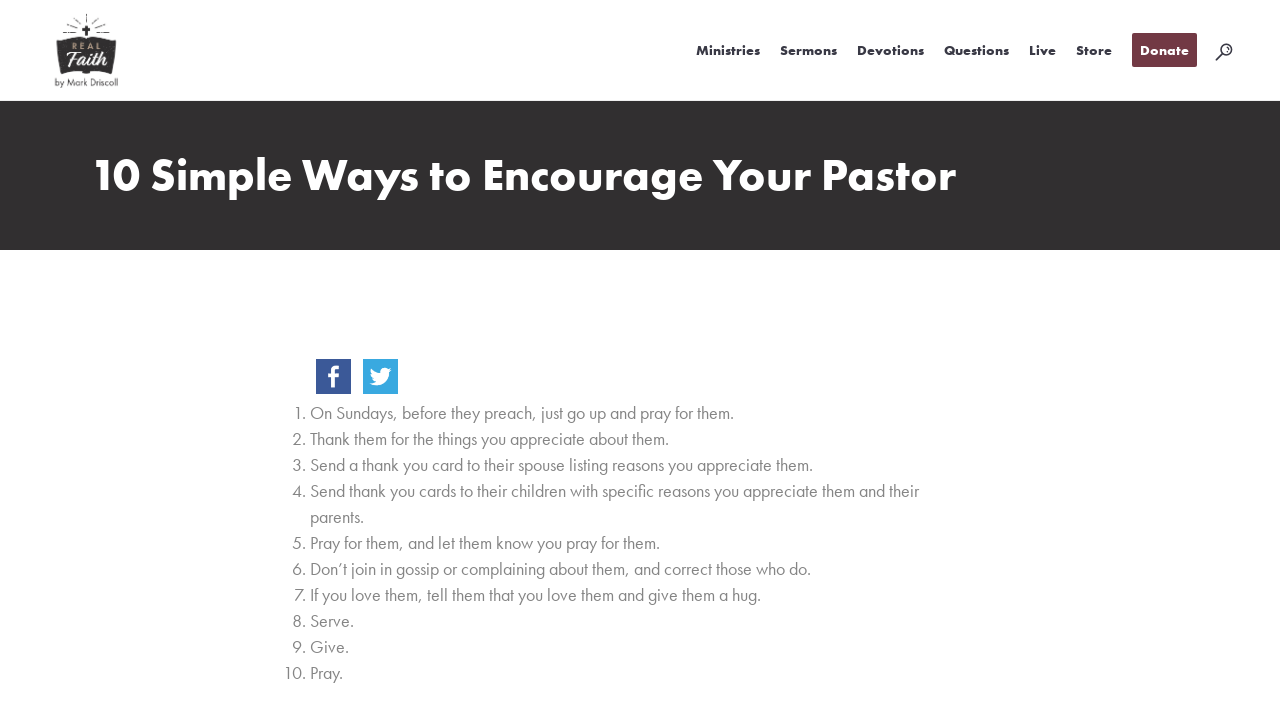

--- FILE ---
content_type: text/html; charset=UTF-8
request_url: https://legacy.realfaith.com/10-simple-ways-to-encourage-your-pastor/
body_size: 16958
content:
<!DOCTYPE html>
<html lang="en-US">
<head>
	<meta charset="UTF-8" />
	
				<meta name="viewport" content="width=device-width,initial-scale=1,user-scalable=no">
		
	<link rel="profile" href="https://gmpg.org/xfn/11" />
	<link rel="pingback" href="https://legacy.realfaith.com/xmlrpc.php" />

	<meta name='robots' content='noindex, nofollow' />
	<style>img:is([sizes="auto" i], [sizes^="auto," i]) { contain-intrinsic-size: 3000px 1500px }</style>
	
	<!-- This site is optimized with the Yoast SEO Premium plugin v19.6 (Yoast SEO v26.8) - https://yoast.com/product/yoast-seo-premium-wordpress/ -->
	<title>10 Simple Ways to Encourage Your Pastor - RealFaith</title>
	<meta property="og:locale" content="en_US" />
	<meta property="og:type" content="article" />
	<meta property="og:title" content="10 Simple Ways to Encourage Your Pastor" />
	<meta property="og:description" content="FacebookTwitter On Sundays, before they preach, just go up and pray for them. Thank them for the things you appreciate about them. Send a thank you card to their spouse listing reasons you appreciate them. Send thank you cards to..." />
	<meta property="og:url" content="https://legacy.realfaith.com/10-simple-ways-to-encourage-your-pastor/" />
	<meta property="og:site_name" content="RealFaith" />
	<meta property="article:publisher" content="https://www.facebook.com/pastormark" />
	<meta property="article:published_time" content="2016-06-17T16:40:44+00:00" />
	<meta property="article:modified_time" content="2017-03-21T01:23:13+00:00" />
	<meta property="og:image" content="https://legacy.realfaith.com/wp-content/uploads/2020/06/real-faith-mark-grace.jpg" />
	<meta property="og:image:width" content="1200" />
	<meta property="og:image:height" content="630" />
	<meta property="og:image:type" content="image/jpeg" />
	<meta name="author" content="Mark Driscoll" />
	<meta name="twitter:card" content="summary_large_image" />
	<meta name="twitter:creator" content="@PastorMark" />
	<meta name="twitter:site" content="@PastorMark" />
	<meta name="twitter:label1" content="Written by" />
	<meta name="twitter:data1" content="Mark Driscoll" />
	<script type="application/ld+json" class="yoast-schema-graph">{"@context":"https://schema.org","@graph":[{"@type":"Article","@id":"https://legacy.realfaith.com/10-simple-ways-to-encourage-your-pastor/#article","isPartOf":{"@id":"https://legacy.realfaith.com/10-simple-ways-to-encourage-your-pastor/"},"author":{"name":"Mark Driscoll","@id":"https://legacy.realfaith.com/#/schema/person/4203b769c920c006ea13d2deec028f2e"},"headline":"10 Simple Ways to Encourage Your Pastor","datePublished":"2016-06-17T16:40:44+00:00","dateModified":"2017-03-21T01:23:13+00:00","mainEntityOfPage":{"@id":"https://legacy.realfaith.com/10-simple-ways-to-encourage-your-pastor/"},"wordCount":99,"publisher":{"@id":"https://legacy.realfaith.com/#organization"},"articleSection":["Blog"],"inLanguage":"en-US"},{"@type":"WebPage","@id":"https://legacy.realfaith.com/10-simple-ways-to-encourage-your-pastor/","url":"https://legacy.realfaith.com/10-simple-ways-to-encourage-your-pastor/","name":"10 Simple Ways to Encourage Your Pastor - RealFaith","isPartOf":{"@id":"https://legacy.realfaith.com/#website"},"datePublished":"2016-06-17T16:40:44+00:00","dateModified":"2017-03-21T01:23:13+00:00","breadcrumb":{"@id":"https://legacy.realfaith.com/10-simple-ways-to-encourage-your-pastor/#breadcrumb"},"inLanguage":"en-US","potentialAction":[{"@type":"ReadAction","target":["https://legacy.realfaith.com/10-simple-ways-to-encourage-your-pastor/"]}]},{"@type":"BreadcrumbList","@id":"https://legacy.realfaith.com/10-simple-ways-to-encourage-your-pastor/#breadcrumb","itemListElement":[{"@type":"ListItem","position":1,"name":"Home","item":"https://legacy.realfaith.com/"},{"@type":"ListItem","position":2,"name":"Blog","item":"https://legacy.realfaith.com/blog/"},{"@type":"ListItem","position":3,"name":"10 Simple Ways to Encourage Your Pastor"}]},{"@type":"WebSite","@id":"https://legacy.realfaith.com/#website","url":"https://legacy.realfaith.com/","name":"RealFaith","description":"by Mark Driscoll","publisher":{"@id":"https://legacy.realfaith.com/#organization"},"potentialAction":[{"@type":"SearchAction","target":{"@type":"EntryPoint","urlTemplate":"https://legacy.realfaith.com/?s={search_term_string}"},"query-input":{"@type":"PropertyValueSpecification","valueRequired":true,"valueName":"search_term_string"}}],"inLanguage":"en-US"},{"@type":"Organization","@id":"https://legacy.realfaith.com/#organization","name":"Real Faith","url":"https://legacy.realfaith.com/","logo":{"@type":"ImageObject","inLanguage":"en-US","@id":"https://legacy.realfaith.com/#/schema/logo/image/","url":"https://legacy.realfaith.com/wp-content/uploads/2020/06/RealFaith-MD.jpg","contentUrl":"https://legacy.realfaith.com/wp-content/uploads/2020/06/RealFaith-MD.jpg","width":350,"height":314,"caption":"Real Faith"},"image":{"@id":"https://legacy.realfaith.com/#/schema/logo/image/"},"sameAs":["https://www.facebook.com/pastormark","https://x.com/PastorMark"]},{"@type":"Person","@id":"https://legacy.realfaith.com/#/schema/person/4203b769c920c006ea13d2deec028f2e","name":"Mark Driscoll","image":{"@type":"ImageObject","inLanguage":"en-US","@id":"https://legacy.realfaith.com/#/schema/person/image/","url":"https://legacy.realfaith.com/wp-content/uploads/2022/11/1-96x96.png","contentUrl":"https://legacy.realfaith.com/wp-content/uploads/2022/11/1-96x96.png","caption":"Mark Driscoll"},"description":"It's all about Jesus! Read More","sameAs":["https://legacy.realfaith.com"]}]}</script>
	<!-- / Yoast SEO Premium plugin. -->


<link rel='dns-prefetch' href='//platform-api.sharethis.com' />
<link rel='dns-prefetch' href='//use.typekit.net' />
<link rel='dns-prefetch' href='//maxcdn.bootstrapcdn.com' />
<link rel='dns-prefetch' href='//fonts.googleapis.com' />
<link rel="alternate" type="application/rss+xml" title="RealFaith &raquo; Feed" href="https://legacy.realfaith.com/feed/" />
<link rel="alternate" type="application/rss+xml" title="RealFaith &raquo; Comments Feed" href="https://legacy.realfaith.com/comments/feed/" />
<script type="text/javascript">
/* <![CDATA[ */
window._wpemojiSettings = {"baseUrl":"https:\/\/s.w.org\/images\/core\/emoji\/16.0.1\/72x72\/","ext":".png","svgUrl":"https:\/\/s.w.org\/images\/core\/emoji\/16.0.1\/svg\/","svgExt":".svg","source":{"concatemoji":"https:\/\/legacy.realfaith.com\/wp-includes\/js\/wp-emoji-release.min.js?ver=6.8.3"}};
/*! This file is auto-generated */
!function(s,n){var o,i,e;function c(e){try{var t={supportTests:e,timestamp:(new Date).valueOf()};sessionStorage.setItem(o,JSON.stringify(t))}catch(e){}}function p(e,t,n){e.clearRect(0,0,e.canvas.width,e.canvas.height),e.fillText(t,0,0);var t=new Uint32Array(e.getImageData(0,0,e.canvas.width,e.canvas.height).data),a=(e.clearRect(0,0,e.canvas.width,e.canvas.height),e.fillText(n,0,0),new Uint32Array(e.getImageData(0,0,e.canvas.width,e.canvas.height).data));return t.every(function(e,t){return e===a[t]})}function u(e,t){e.clearRect(0,0,e.canvas.width,e.canvas.height),e.fillText(t,0,0);for(var n=e.getImageData(16,16,1,1),a=0;a<n.data.length;a++)if(0!==n.data[a])return!1;return!0}function f(e,t,n,a){switch(t){case"flag":return n(e,"\ud83c\udff3\ufe0f\u200d\u26a7\ufe0f","\ud83c\udff3\ufe0f\u200b\u26a7\ufe0f")?!1:!n(e,"\ud83c\udde8\ud83c\uddf6","\ud83c\udde8\u200b\ud83c\uddf6")&&!n(e,"\ud83c\udff4\udb40\udc67\udb40\udc62\udb40\udc65\udb40\udc6e\udb40\udc67\udb40\udc7f","\ud83c\udff4\u200b\udb40\udc67\u200b\udb40\udc62\u200b\udb40\udc65\u200b\udb40\udc6e\u200b\udb40\udc67\u200b\udb40\udc7f");case"emoji":return!a(e,"\ud83e\udedf")}return!1}function g(e,t,n,a){var r="undefined"!=typeof WorkerGlobalScope&&self instanceof WorkerGlobalScope?new OffscreenCanvas(300,150):s.createElement("canvas"),o=r.getContext("2d",{willReadFrequently:!0}),i=(o.textBaseline="top",o.font="600 32px Arial",{});return e.forEach(function(e){i[e]=t(o,e,n,a)}),i}function t(e){var t=s.createElement("script");t.src=e,t.defer=!0,s.head.appendChild(t)}"undefined"!=typeof Promise&&(o="wpEmojiSettingsSupports",i=["flag","emoji"],n.supports={everything:!0,everythingExceptFlag:!0},e=new Promise(function(e){s.addEventListener("DOMContentLoaded",e,{once:!0})}),new Promise(function(t){var n=function(){try{var e=JSON.parse(sessionStorage.getItem(o));if("object"==typeof e&&"number"==typeof e.timestamp&&(new Date).valueOf()<e.timestamp+604800&&"object"==typeof e.supportTests)return e.supportTests}catch(e){}return null}();if(!n){if("undefined"!=typeof Worker&&"undefined"!=typeof OffscreenCanvas&&"undefined"!=typeof URL&&URL.createObjectURL&&"undefined"!=typeof Blob)try{var e="postMessage("+g.toString()+"("+[JSON.stringify(i),f.toString(),p.toString(),u.toString()].join(",")+"));",a=new Blob([e],{type:"text/javascript"}),r=new Worker(URL.createObjectURL(a),{name:"wpTestEmojiSupports"});return void(r.onmessage=function(e){c(n=e.data),r.terminate(),t(n)})}catch(e){}c(n=g(i,f,p,u))}t(n)}).then(function(e){for(var t in e)n.supports[t]=e[t],n.supports.everything=n.supports.everything&&n.supports[t],"flag"!==t&&(n.supports.everythingExceptFlag=n.supports.everythingExceptFlag&&n.supports[t]);n.supports.everythingExceptFlag=n.supports.everythingExceptFlag&&!n.supports.flag,n.DOMReady=!1,n.readyCallback=function(){n.DOMReady=!0}}).then(function(){return e}).then(function(){var e;n.supports.everything||(n.readyCallback(),(e=n.source||{}).concatemoji?t(e.concatemoji):e.wpemoji&&e.twemoji&&(t(e.twemoji),t(e.wpemoji)))}))}((window,document),window._wpemojiSettings);
/* ]]> */
</script>
<link rel='stylesheet' id='gtranslate-style-css' href='https://legacy.realfaith.com/wp-content/plugins/gtranslate/gtranslate-style24.css?ver=6.8.3' type='text/css' media='all' />
<style id='wp-emoji-styles-inline-css' type='text/css'>

	img.wp-smiley, img.emoji {
		display: inline !important;
		border: none !important;
		box-shadow: none !important;
		height: 1em !important;
		width: 1em !important;
		margin: 0 0.07em !important;
		vertical-align: -0.1em !important;
		background: none !important;
		padding: 0 !important;
	}
</style>
<link rel='stylesheet' id='wp-block-library-css' href='https://legacy.realfaith.com/wp-includes/css/dist/block-library/style.min.css?ver=6.8.3' type='text/css' media='all' />
<style id='classic-theme-styles-inline-css' type='text/css'>
/*! This file is auto-generated */
.wp-block-button__link{color:#fff;background-color:#32373c;border-radius:9999px;box-shadow:none;text-decoration:none;padding:calc(.667em + 2px) calc(1.333em + 2px);font-size:1.125em}.wp-block-file__button{background:#32373c;color:#fff;text-decoration:none}
</style>
<style id='global-styles-inline-css' type='text/css'>
:root{--wp--preset--aspect-ratio--square: 1;--wp--preset--aspect-ratio--4-3: 4/3;--wp--preset--aspect-ratio--3-4: 3/4;--wp--preset--aspect-ratio--3-2: 3/2;--wp--preset--aspect-ratio--2-3: 2/3;--wp--preset--aspect-ratio--16-9: 16/9;--wp--preset--aspect-ratio--9-16: 9/16;--wp--preset--color--black: #000000;--wp--preset--color--cyan-bluish-gray: #abb8c3;--wp--preset--color--white: #ffffff;--wp--preset--color--pale-pink: #f78da7;--wp--preset--color--vivid-red: #cf2e2e;--wp--preset--color--luminous-vivid-orange: #ff6900;--wp--preset--color--luminous-vivid-amber: #fcb900;--wp--preset--color--light-green-cyan: #7bdcb5;--wp--preset--color--vivid-green-cyan: #00d084;--wp--preset--color--pale-cyan-blue: #8ed1fc;--wp--preset--color--vivid-cyan-blue: #0693e3;--wp--preset--color--vivid-purple: #9b51e0;--wp--preset--gradient--vivid-cyan-blue-to-vivid-purple: linear-gradient(135deg,rgba(6,147,227,1) 0%,rgb(155,81,224) 100%);--wp--preset--gradient--light-green-cyan-to-vivid-green-cyan: linear-gradient(135deg,rgb(122,220,180) 0%,rgb(0,208,130) 100%);--wp--preset--gradient--luminous-vivid-amber-to-luminous-vivid-orange: linear-gradient(135deg,rgba(252,185,0,1) 0%,rgba(255,105,0,1) 100%);--wp--preset--gradient--luminous-vivid-orange-to-vivid-red: linear-gradient(135deg,rgba(255,105,0,1) 0%,rgb(207,46,46) 100%);--wp--preset--gradient--very-light-gray-to-cyan-bluish-gray: linear-gradient(135deg,rgb(238,238,238) 0%,rgb(169,184,195) 100%);--wp--preset--gradient--cool-to-warm-spectrum: linear-gradient(135deg,rgb(74,234,220) 0%,rgb(151,120,209) 20%,rgb(207,42,186) 40%,rgb(238,44,130) 60%,rgb(251,105,98) 80%,rgb(254,248,76) 100%);--wp--preset--gradient--blush-light-purple: linear-gradient(135deg,rgb(255,206,236) 0%,rgb(152,150,240) 100%);--wp--preset--gradient--blush-bordeaux: linear-gradient(135deg,rgb(254,205,165) 0%,rgb(254,45,45) 50%,rgb(107,0,62) 100%);--wp--preset--gradient--luminous-dusk: linear-gradient(135deg,rgb(255,203,112) 0%,rgb(199,81,192) 50%,rgb(65,88,208) 100%);--wp--preset--gradient--pale-ocean: linear-gradient(135deg,rgb(255,245,203) 0%,rgb(182,227,212) 50%,rgb(51,167,181) 100%);--wp--preset--gradient--electric-grass: linear-gradient(135deg,rgb(202,248,128) 0%,rgb(113,206,126) 100%);--wp--preset--gradient--midnight: linear-gradient(135deg,rgb(2,3,129) 0%,rgb(40,116,252) 100%);--wp--preset--font-size--small: 13px;--wp--preset--font-size--medium: 20px;--wp--preset--font-size--large: 36px;--wp--preset--font-size--x-large: 42px;--wp--preset--spacing--20: 0.44rem;--wp--preset--spacing--30: 0.67rem;--wp--preset--spacing--40: 1rem;--wp--preset--spacing--50: 1.5rem;--wp--preset--spacing--60: 2.25rem;--wp--preset--spacing--70: 3.38rem;--wp--preset--spacing--80: 5.06rem;--wp--preset--shadow--natural: 6px 6px 9px rgba(0, 0, 0, 0.2);--wp--preset--shadow--deep: 12px 12px 50px rgba(0, 0, 0, 0.4);--wp--preset--shadow--sharp: 6px 6px 0px rgba(0, 0, 0, 0.2);--wp--preset--shadow--outlined: 6px 6px 0px -3px rgba(255, 255, 255, 1), 6px 6px rgba(0, 0, 0, 1);--wp--preset--shadow--crisp: 6px 6px 0px rgba(0, 0, 0, 1);}:where(.is-layout-flex){gap: 0.5em;}:where(.is-layout-grid){gap: 0.5em;}body .is-layout-flex{display: flex;}.is-layout-flex{flex-wrap: wrap;align-items: center;}.is-layout-flex > :is(*, div){margin: 0;}body .is-layout-grid{display: grid;}.is-layout-grid > :is(*, div){margin: 0;}:where(.wp-block-columns.is-layout-flex){gap: 2em;}:where(.wp-block-columns.is-layout-grid){gap: 2em;}:where(.wp-block-post-template.is-layout-flex){gap: 1.25em;}:where(.wp-block-post-template.is-layout-grid){gap: 1.25em;}.has-black-color{color: var(--wp--preset--color--black) !important;}.has-cyan-bluish-gray-color{color: var(--wp--preset--color--cyan-bluish-gray) !important;}.has-white-color{color: var(--wp--preset--color--white) !important;}.has-pale-pink-color{color: var(--wp--preset--color--pale-pink) !important;}.has-vivid-red-color{color: var(--wp--preset--color--vivid-red) !important;}.has-luminous-vivid-orange-color{color: var(--wp--preset--color--luminous-vivid-orange) !important;}.has-luminous-vivid-amber-color{color: var(--wp--preset--color--luminous-vivid-amber) !important;}.has-light-green-cyan-color{color: var(--wp--preset--color--light-green-cyan) !important;}.has-vivid-green-cyan-color{color: var(--wp--preset--color--vivid-green-cyan) !important;}.has-pale-cyan-blue-color{color: var(--wp--preset--color--pale-cyan-blue) !important;}.has-vivid-cyan-blue-color{color: var(--wp--preset--color--vivid-cyan-blue) !important;}.has-vivid-purple-color{color: var(--wp--preset--color--vivid-purple) !important;}.has-black-background-color{background-color: var(--wp--preset--color--black) !important;}.has-cyan-bluish-gray-background-color{background-color: var(--wp--preset--color--cyan-bluish-gray) !important;}.has-white-background-color{background-color: var(--wp--preset--color--white) !important;}.has-pale-pink-background-color{background-color: var(--wp--preset--color--pale-pink) !important;}.has-vivid-red-background-color{background-color: var(--wp--preset--color--vivid-red) !important;}.has-luminous-vivid-orange-background-color{background-color: var(--wp--preset--color--luminous-vivid-orange) !important;}.has-luminous-vivid-amber-background-color{background-color: var(--wp--preset--color--luminous-vivid-amber) !important;}.has-light-green-cyan-background-color{background-color: var(--wp--preset--color--light-green-cyan) !important;}.has-vivid-green-cyan-background-color{background-color: var(--wp--preset--color--vivid-green-cyan) !important;}.has-pale-cyan-blue-background-color{background-color: var(--wp--preset--color--pale-cyan-blue) !important;}.has-vivid-cyan-blue-background-color{background-color: var(--wp--preset--color--vivid-cyan-blue) !important;}.has-vivid-purple-background-color{background-color: var(--wp--preset--color--vivid-purple) !important;}.has-black-border-color{border-color: var(--wp--preset--color--black) !important;}.has-cyan-bluish-gray-border-color{border-color: var(--wp--preset--color--cyan-bluish-gray) !important;}.has-white-border-color{border-color: var(--wp--preset--color--white) !important;}.has-pale-pink-border-color{border-color: var(--wp--preset--color--pale-pink) !important;}.has-vivid-red-border-color{border-color: var(--wp--preset--color--vivid-red) !important;}.has-luminous-vivid-orange-border-color{border-color: var(--wp--preset--color--luminous-vivid-orange) !important;}.has-luminous-vivid-amber-border-color{border-color: var(--wp--preset--color--luminous-vivid-amber) !important;}.has-light-green-cyan-border-color{border-color: var(--wp--preset--color--light-green-cyan) !important;}.has-vivid-green-cyan-border-color{border-color: var(--wp--preset--color--vivid-green-cyan) !important;}.has-pale-cyan-blue-border-color{border-color: var(--wp--preset--color--pale-cyan-blue) !important;}.has-vivid-cyan-blue-border-color{border-color: var(--wp--preset--color--vivid-cyan-blue) !important;}.has-vivid-purple-border-color{border-color: var(--wp--preset--color--vivid-purple) !important;}.has-vivid-cyan-blue-to-vivid-purple-gradient-background{background: var(--wp--preset--gradient--vivid-cyan-blue-to-vivid-purple) !important;}.has-light-green-cyan-to-vivid-green-cyan-gradient-background{background: var(--wp--preset--gradient--light-green-cyan-to-vivid-green-cyan) !important;}.has-luminous-vivid-amber-to-luminous-vivid-orange-gradient-background{background: var(--wp--preset--gradient--luminous-vivid-amber-to-luminous-vivid-orange) !important;}.has-luminous-vivid-orange-to-vivid-red-gradient-background{background: var(--wp--preset--gradient--luminous-vivid-orange-to-vivid-red) !important;}.has-very-light-gray-to-cyan-bluish-gray-gradient-background{background: var(--wp--preset--gradient--very-light-gray-to-cyan-bluish-gray) !important;}.has-cool-to-warm-spectrum-gradient-background{background: var(--wp--preset--gradient--cool-to-warm-spectrum) !important;}.has-blush-light-purple-gradient-background{background: var(--wp--preset--gradient--blush-light-purple) !important;}.has-blush-bordeaux-gradient-background{background: var(--wp--preset--gradient--blush-bordeaux) !important;}.has-luminous-dusk-gradient-background{background: var(--wp--preset--gradient--luminous-dusk) !important;}.has-pale-ocean-gradient-background{background: var(--wp--preset--gradient--pale-ocean) !important;}.has-electric-grass-gradient-background{background: var(--wp--preset--gradient--electric-grass) !important;}.has-midnight-gradient-background{background: var(--wp--preset--gradient--midnight) !important;}.has-small-font-size{font-size: var(--wp--preset--font-size--small) !important;}.has-medium-font-size{font-size: var(--wp--preset--font-size--medium) !important;}.has-large-font-size{font-size: var(--wp--preset--font-size--large) !important;}.has-x-large-font-size{font-size: var(--wp--preset--font-size--x-large) !important;}
:where(.wp-block-post-template.is-layout-flex){gap: 1.25em;}:where(.wp-block-post-template.is-layout-grid){gap: 1.25em;}
:where(.wp-block-columns.is-layout-flex){gap: 2em;}:where(.wp-block-columns.is-layout-grid){gap: 2em;}
:root :where(.wp-block-pullquote){font-size: 1.5em;line-height: 1.6;}
</style>
<link rel='stylesheet' id='contact-form-7-css' href='https://legacy.realfaith.com/wp-content/plugins/contact-form-7/includes/css/styles.css?ver=5.6.4' type='text/css' media='all' />
<link rel='stylesheet' id='custom-typekit-css-css' href='https://use.typekit.net/iob1sxw.css?ver=1.0.18' type='text/css' media='all' />
<link rel='stylesheet' id='qode_quick_links_style-css' href='https://legacy.realfaith.com/wp-content/plugins/qode-quick-links/assets/css/qode-quick-links.min.css?ver=6.8.3' type='text/css' media='all' />
<link rel='stylesheet' id='simple-share-buttons-adder-font-awesome-css' href='//maxcdn.bootstrapcdn.com/font-awesome/4.3.0/css/font-awesome.min.css?ver=8.3.1' type='text/css' media='all' />
<link rel='stylesheet' id='redman-creative-css' href='https://legacy.realfaith.com/wp-content/themes/bridge-child/assets/dist/css/redmanCreative.min.css?ver=1.2.0' type='text/css' media='all' />
<link rel='stylesheet' id='mediaelement-css' href='https://legacy.realfaith.com/wp-includes/js/mediaelement/mediaelementplayer-legacy.min.css?ver=4.2.17' type='text/css' media='all' />
<link rel='stylesheet' id='wp-mediaelement-css' href='https://legacy.realfaith.com/wp-includes/js/mediaelement/wp-mediaelement.min.css?ver=6.8.3' type='text/css' media='all' />
<link rel='stylesheet' id='bridge-default-style-css' href='https://legacy.realfaith.com/wp-content/themes/bridge/style.css?ver=6.8.3' type='text/css' media='all' />
<link rel='stylesheet' id='bridge-qode-font_awesome-css' href='https://legacy.realfaith.com/wp-content/themes/bridge/css/font-awesome/css/font-awesome.min.css?ver=6.8.3' type='text/css' media='all' />
<link rel='stylesheet' id='bridge-qode-font_elegant-css' href='https://legacy.realfaith.com/wp-content/themes/bridge/css/elegant-icons/style.min.css?ver=6.8.3' type='text/css' media='all' />
<link rel='stylesheet' id='bridge-qode-linea_icons-css' href='https://legacy.realfaith.com/wp-content/themes/bridge/css/linea-icons/style.css?ver=6.8.3' type='text/css' media='all' />
<link rel='stylesheet' id='bridge-qode-dripicons-css' href='https://legacy.realfaith.com/wp-content/themes/bridge/css/dripicons/dripicons.css?ver=6.8.3' type='text/css' media='all' />
<link rel='stylesheet' id='bridge-qode-kiko-css' href='https://legacy.realfaith.com/wp-content/themes/bridge/css/kiko/kiko-all.css?ver=6.8.3' type='text/css' media='all' />
<link rel='stylesheet' id='bridge-qode-font_awesome_5-css' href='https://legacy.realfaith.com/wp-content/themes/bridge/css/font-awesome-5/css/font-awesome-5.min.css?ver=6.8.3' type='text/css' media='all' />
<link rel='stylesheet' id='bridge-stylesheet-css' href='https://legacy.realfaith.com/wp-content/themes/bridge/css/stylesheet.min.css?ver=6.8.3' type='text/css' media='all' />
<style id='bridge-stylesheet-inline-css' type='text/css'>
   .postid-4883.disabled_footer_top .footer_top_holder, .postid-4883.disabled_footer_bottom .footer_bottom_holder { display: none;}


</style>
<link rel='stylesheet' id='bridge-print-css' href='https://legacy.realfaith.com/wp-content/themes/bridge/css/print.css?ver=6.8.3' type='text/css' media='all' />
<link rel='stylesheet' id='bridge-style-dynamic-css' href='https://legacy.realfaith.com/wp-content/themes/bridge/css/style_dynamic_callback.php?ver=6.8.3' type='text/css' media='all' />
<link rel='stylesheet' id='bridge-responsive-css' href='https://legacy.realfaith.com/wp-content/themes/bridge/css/responsive.min.css?ver=6.8.3' type='text/css' media='all' />
<link rel='stylesheet' id='bridge-style-dynamic-responsive-css' href='https://legacy.realfaith.com/wp-content/themes/bridge/css/style_dynamic_responsive_callback.php?ver=6.8.3' type='text/css' media='all' />
<link rel='stylesheet' id='js_composer_front-css' href='https://legacy.realfaith.com/wp-content/plugins/js_composer/assets/css/js_composer.min.css?ver=6.10.0' type='text/css' media='all' />
<link rel='stylesheet' id='bridge-style-handle-google-fonts-css' href='https://fonts.googleapis.com/css?family=Raleway%3A100%2C200%2C300%2C400%2C500%2C600%2C700%2C800%2C900%2C100italic%2C300italic%2C400italic%2C700italic%7CMontserrat%3A100%2C200%2C300%2C400%2C500%2C600%2C700%2C800%2C900%2C100italic%2C300italic%2C400italic%2C700italic%7CRaleway%3A100%2C200%2C300%2C400%2C500%2C600%2C700%2C800%2C900%2C100italic%2C300italic%2C400italic%2C700italic&#038;subset=latin%2Clatin-ext&#038;ver=1.0.0' type='text/css' media='all' />
<link rel='stylesheet' id='bridge-core-dashboard-style-css' href='https://legacy.realfaith.com/wp-content/plugins/bridge-core/modules/core-dashboard/assets/css/core-dashboard.min.css?ver=6.8.3' type='text/css' media='all' />
<link rel='stylesheet' id='simple-share-buttons-adder-ssba-css' href='https://legacy.realfaith.com/wp-content/plugins/simple-share-buttons-adder/css/ssba.css?ver=1663004878' type='text/css' media='all' />
<style id='simple-share-buttons-adder-ssba-inline-css' type='text/css'>
	.ssba {
									
									
									
									
								}
								.ssba img
								{
									width: 35px !important;
									padding: 6px;
									border:  0;
									box-shadow: none !important;
									display: inline !important;
									vertical-align: middle;
									box-sizing: unset;
								}

								.ssba-classic-2 .ssbp-text {
									display: none!important;
								}

								.ssba .fb-save
								{
								padding: 6px;
								line-height: 30px; }
								.ssba, .ssba a
								{
									text-decoration:none;
									background: none;
									font-family: Indie Flower;
									font-size: 20px;
									
									font-weight: bold;
								}
								

			   #ssba-bar-2 .ssbp-bar-list {
					max-width: 48px !important;;
			   }
			   #ssba-bar-2 .ssbp-bar-list li a {height: 48px !important; width: 48px !important; 
				}
				#ssba-bar-2 .ssbp-bar-list li a:hover {
				}

				#ssba-bar-2 .ssbp-bar-list li a::before {line-height: 48px !important;; font-size: 18px;}
				#ssba-bar-2 .ssbp-bar-list li a:hover::before {}
				#ssba-bar-2 .ssbp-bar-list li {
				margin: 0px 0!important;
				}@media only screen and ( max-width: 750px ) {
				#ssba-bar-2 {
				display: block;
				}
			}
@font-face {
				font-family: 'ssbp';
				src:url('https://legacy.realfaith.com/wp-content/plugins/simple-share-buttons-adder/fonts/ssbp.eot?xj3ol1');
				src:url('https://legacy.realfaith.com/wp-content/plugins/simple-share-buttons-adder/fonts/ssbp.eot?#iefixxj3ol1') format('embedded-opentype'),
					url('https://legacy.realfaith.com/wp-content/plugins/simple-share-buttons-adder/fonts/ssbp.woff?xj3ol1') format('woff'),
					url('https://legacy.realfaith.com/wp-content/plugins/simple-share-buttons-adder/fonts/ssbp.ttf?xj3ol1') format('truetype'),
					url('https://legacy.realfaith.com/wp-content/plugins/simple-share-buttons-adder/fonts/ssbp.svg?xj3ol1#ssbp') format('svg');
				font-weight: normal;
				font-style: normal;

				/* Better Font Rendering =========== */
				-webkit-font-smoothing: antialiased;
				-moz-osx-font-smoothing: grayscale;
			}
</style>
<script type="text/javascript" src="https://legacy.realfaith.com/wp-includes/js/jquery/jquery.min.js?ver=3.7.1" id="jquery-core-js"></script>
<script type="text/javascript" src="https://legacy.realfaith.com/wp-includes/js/jquery/jquery-migrate.min.js?ver=3.4.1" id="jquery-migrate-js"></script>
<script type="text/javascript" src="https://legacy.realfaith.com/wp-content/plugins/revslider/public/assets/js/rbtools.min.js?ver=6.5.14" async id="tp-tools-js"></script>
<script type="text/javascript" src="https://legacy.realfaith.com/wp-content/plugins/revslider/public/assets/js/rs6.min.js?ver=6.5.14" async id="revmin-js"></script>
<script type="text/javascript" src="//platform-api.sharethis.com/js/sharethis.js?ver=8.3.1#property=6323896aec51fa0012aaefc1&amp;product=gdpr-compliance-tool-v2" id="simple-share-buttons-adder-mu-js"></script>
<link rel="https://api.w.org/" href="https://legacy.realfaith.com/wp-json/" /><link rel="alternate" title="JSON" type="application/json" href="https://legacy.realfaith.com/wp-json/wp/v2/posts/4883" /><link rel="EditURI" type="application/rsd+xml" title="RSD" href="https://legacy.realfaith.com/xmlrpc.php?rsd" />
<link rel='shortlink' href='https://legacy.realfaith.com/?p=4883' />
<link rel="alternate" title="oEmbed (JSON)" type="application/json+oembed" href="https://legacy.realfaith.com/wp-json/oembed/1.0/embed?url=https%3A%2F%2Flegacy.realfaith.com%2F10-simple-ways-to-encourage-your-pastor%2F" />
<link rel="alternate" title="oEmbed (XML)" type="text/xml+oembed" href="https://legacy.realfaith.com/wp-json/oembed/1.0/embed?url=https%3A%2F%2Flegacy.realfaith.com%2F10-simple-ways-to-encourage-your-pastor%2F&#038;format=xml" />
<script>var gt_request_uri = '/10-simple-ways-to-encourage-your-pastor/';</script><meta name="generator" content="Powered by WPBakery Page Builder - drag and drop page builder for WordPress."/>
<meta name="generator" content="Powered by Slider Revolution 6.5.14 - responsive, Mobile-Friendly Slider Plugin for WordPress with comfortable drag and drop interface." />
<!-- Google Tag Manager added 11/7/2022 by AH -->
<script>(function(w,d,s,l,i){w[l]=w[l]||[];w[l].push({'gtm.start':
new Date().getTime(),event:'gtm.js'});var f=d.getElementsByTagName(s)[0],
j=d.createElement(s),dl=l!='dataLayer'?'&l='+l:'';j.async=true;j.src=
'https://www.googletagmanager.com/gtm.js?id='+i+dl;f.parentNode.insertBefore(j,f);
})(window,document,'script','dataLayer','GTM-PKQZQN6');</script>
<!-- End Google Tag Manager -->

<!-- BEGIN Google tag (gtag.js) GA4 added 11/7/2022 by AH -->
<script async src="https://www.googletagmanager.com/gtag/js?id=G-9FMEENMH7V"></script>
<script>
  window.dataLayer = window.dataLayer || [];
  function gtag(){dataLayer.push(arguments);}
  gtag('js', new Date());

  gtag('config', 'G-9FMEENMH7V');
</script>
<!-- END Google tag (gtag.js) GA4 added 11/7/2022 by AH -->

<!-- Google Tag Manager added 12/7/2022 by AH-->

<script>(function(w,d,s,l,i){w[l]=w[l]||[];w[l].push({'gtm.start':

new Date().getTime(),event:'gtm.js'});var f=d.getElementsByTagName(s)[0],

j=d.createElement(s),dl=l!='dataLayer'?'&l='+l:'';j.async=true;j.src=

'https://www.googletagmanager.com/gtm.js?id='+i+dl;f.parentNode.insertBefore(j,f);

})(window,document,'script','dataLayer','GTM-TJ7WQ4G');</script>

<!-- End Google Tag Manager  Added 12/7/2022 by AH --><link rel="icon" href="https://legacy.realfaith.com/wp-content/uploads/2020/06/cropped-site-icon-32x32.png" sizes="32x32" />
<link rel="icon" href="https://legacy.realfaith.com/wp-content/uploads/2020/06/cropped-site-icon-192x192.png" sizes="192x192" />
<link rel="apple-touch-icon" href="https://legacy.realfaith.com/wp-content/uploads/2020/06/cropped-site-icon-180x180.png" />
<meta name="msapplication-TileImage" content="https://legacy.realfaith.com/wp-content/uploads/2020/06/cropped-site-icon-270x270.png" />
<script>function setREVStartSize(e){
			//window.requestAnimationFrame(function() {
				window.RSIW = window.RSIW===undefined ? window.innerWidth : window.RSIW;
				window.RSIH = window.RSIH===undefined ? window.innerHeight : window.RSIH;
				try {
					var pw = document.getElementById(e.c).parentNode.offsetWidth,
						newh;
					pw = pw===0 || isNaN(pw) ? window.RSIW : pw;
					e.tabw = e.tabw===undefined ? 0 : parseInt(e.tabw);
					e.thumbw = e.thumbw===undefined ? 0 : parseInt(e.thumbw);
					e.tabh = e.tabh===undefined ? 0 : parseInt(e.tabh);
					e.thumbh = e.thumbh===undefined ? 0 : parseInt(e.thumbh);
					e.tabhide = e.tabhide===undefined ? 0 : parseInt(e.tabhide);
					e.thumbhide = e.thumbhide===undefined ? 0 : parseInt(e.thumbhide);
					e.mh = e.mh===undefined || e.mh=="" || e.mh==="auto" ? 0 : parseInt(e.mh,0);
					if(e.layout==="fullscreen" || e.l==="fullscreen")
						newh = Math.max(e.mh,window.RSIH);
					else{
						e.gw = Array.isArray(e.gw) ? e.gw : [e.gw];
						for (var i in e.rl) if (e.gw[i]===undefined || e.gw[i]===0) e.gw[i] = e.gw[i-1];
						e.gh = e.el===undefined || e.el==="" || (Array.isArray(e.el) && e.el.length==0)? e.gh : e.el;
						e.gh = Array.isArray(e.gh) ? e.gh : [e.gh];
						for (var i in e.rl) if (e.gh[i]===undefined || e.gh[i]===0) e.gh[i] = e.gh[i-1];
											
						var nl = new Array(e.rl.length),
							ix = 0,
							sl;
						e.tabw = e.tabhide>=pw ? 0 : e.tabw;
						e.thumbw = e.thumbhide>=pw ? 0 : e.thumbw;
						e.tabh = e.tabhide>=pw ? 0 : e.tabh;
						e.thumbh = e.thumbhide>=pw ? 0 : e.thumbh;
						for (var i in e.rl) nl[i] = e.rl[i]<window.RSIW ? 0 : e.rl[i];
						sl = nl[0];
						for (var i in nl) if (sl>nl[i] && nl[i]>0) { sl = nl[i]; ix=i;}
						var m = pw>(e.gw[ix]+e.tabw+e.thumbw) ? 1 : (pw-(e.tabw+e.thumbw)) / (e.gw[ix]);
						newh =  (e.gh[ix] * m) + (e.tabh + e.thumbh);
					}
					var el = document.getElementById(e.c);
					if (el!==null && el) el.style.height = newh+"px";
					el = document.getElementById(e.c+"_wrapper");
					if (el!==null && el) {
						el.style.height = newh+"px";
						el.style.display = "block";
					}
				} catch(e){
					console.log("Failure at Presize of Slider:" + e)
				}
			//});
		  };</script>
		<style type="text/css" id="wp-custom-css">
			html,body,p,h1,h2,h3,h4,h5,h6,a {
	font-family: futura-pt!important;
	font-weight: 400;
	font-style: normal;
}

.more_facts_button_text {
	text-transform: capitalize!important;
	letter-spacing: 0!important;
	font-size: 24px!important;
}
h1,h2,h3,h4,h5,h6,h1 a,h2 a,h3 a,h4 a,h5 a,h6 a,strong,.menu-item a, .gfield_label {
	font-family: futura-pt-bold!important;
	font-weight: 700;
	font-style: normal;
}

.q_logo a {
	height: 75px!important;
}

.bold-custom-heading {
	font-family: futura-pt-bold!important;
	font-weight: 700;
	font-style: normal;
	color: #312f30;
}

/* Search Template Tweaks */
@media only screen and (min-width: 800px) {
	.search-results .blog_holder {
		padding: 0 20%;
	}
}

/* Single Blog Template Adjustments */
.single .entry_title, .single .post_info {
	display: none!important;
}

@media only screen and (min-width: 800px) {
	.single .blog_holder {
		padding: 0 20%;
	}
}

/* Toggle Subscribe Form Styling */

.more_facts_button .more_facts_button_text {
		margin: 0 40px;
}

.toggle-subscribe-container .more_facts_button .more_facts_button_text {
    font-size: 18px;
    margin: 0 40px;
}
.toggle-subscribe-container .gform_body {
    color: #ffffff!important;
}

.toggle-subscribe-container .gfield_label {
    font-weight: bolder!important;
}

.toggle-subscribe-container .three-col-form {
    width: 33%;
    float: left;
    clear: none!important;
}

.toggle-subscribe-container .form-option-column {
    width: 20%;
    float: left;
    display: block;
    clear: none!important;
}

@media only screen and (max-width: 642px) {
    .toggle-subscribe-container .form-option-column {
        width: 100%;
    }
    .toggle-subscribe-container .three-col-form {
        width: 100%;
    }
}

.toggle-subscribe-container .gform_button {
    border: 2px solid #ffffff!important;
    color: #ffffff!important;
	clear: both;
}

.toggle-subscribe-container .gform_button:hover {
    background-color: #ffffff!important;
    color: #af9985!important;
}

.toggle-subscribe-container .gform_wrapper input[type=submit] {
    margin: 0 auto!important;
    display: block!important;
}

/* Hide Slider Dots on mobile */
@media only screen and (max-width: 642px) {
.tp-bullets {
	display: none;
}
}		</style>
		<noscript><style> .wpb_animate_when_almost_visible { opacity: 1; }</style></noscript></head>

<body data-rsssl=1 class="wp-singular post-template-default single single-post postid-4883 single-format-standard wp-theme-bridge wp-child-theme-bridge-child bridge-core-3.0.1 qode-quick-links-1.0  qode_grid_1300 qode-content-sidebar-responsive qode-child-theme-ver- qode-theme-ver-29.2 qode-theme-bridge disabled_footer_bottom wpb-js-composer js-comp-ver-6.10.0 vc_responsive" itemscope itemtype="http://schema.org/WebPage">
<!-- Google Tag Manager (noscript) -->
<noscript><iframe src="https://www.googletagmanager.com/ns.html?id=GTM-PKQZQN6"
height="0" width="0" style="display:none;visibility:hidden"></iframe></noscript>
<!-- End Google Tag Manager (noscript) -->

<!-- Google Tag Manager (noscript) added 12/7/2022 by AH -->
<noscript><iframe src="https://www.googletagmanager.com/ns.html?id=GTM-TJ7WQ4G" height="0" width="0" style="display:none;visibility:hidden"></iframe></noscript>
<!-- End Google Tag Manager (noscript) added 12/7/2022 by AH -->




<div class="wrapper">
	<div class="wrapper_inner">

    
		<!-- Google Analytics start -->
				<!-- Google Analytics end -->

		
	<header class=" scroll_header_top_area  stick scrolled_not_transparent with_border page_header">
	<div class="header_inner clearfix">
		<form role="search" id="searchform" action="https://legacy.realfaith.com/" class="qode_search_form" method="get">
    
            <i class="qodef-icon-dripicons dripicon dripicons-search qode_icon_in_search" ></i>            <input type="text" placeholder="Search" name="s" class="qode_search_field" autocomplete="off" />
            <input type="submit" value="Search" />

            <div class="qode_search_close">
                <a href="#">
                    <i class="qodef-icon-dripicons dripicon dripicons-cross qode_icon_in_search" ></i>                </a>
            </div>
            </form>
		<div class="header_top_bottom_holder">
			
			<div class="header_bottom clearfix" style=' background-color:rgba(255, 255, 255, 1);' >
											<div class="header_inner_left">
																	<div class="mobile_menu_button">
		<span>
			<span aria-hidden="true" class="qode_icon_font_elegant icon_menu " ></span>		</span>
	</div>
								<div class="logo_wrapper" >
	<div class="q_logo">
		<a itemprop="url" href="https://legacy.realfaith.com/" >
             <img itemprop="image" class="normal" src="https://legacy.realfaith.com/wp-content/uploads/2020/06/RealFaith-MD.jpg" alt="Logo"> 			 <img itemprop="image" class="light" src="https://legacy.realfaith.com/wp-content/uploads/2020/06/RealFaith-MD.jpg" alt="Logo"/> 			 <img itemprop="image" class="dark" src="https://legacy.realfaith.com/wp-content/uploads/2020/06/RealFaith-MD.jpg" alt="Logo"/> 			 <img itemprop="image" class="sticky" src="https://legacy.realfaith.com/wp-content/uploads/2020/06/RealFaith-MD.jpg" alt="Logo"/> 			 <img itemprop="image" class="mobile" src="https://legacy.realfaith.com/wp-content/uploads/2020/06/RealFaith-MD.jpg" alt="Logo"/> 					</a>
	</div>
	</div>															</div>
															<div class="header_inner_right">
									<div class="side_menu_button_wrapper right">
																														<div class="side_menu_button">
												<a class="search_button fullscreen_search normal" href="javascript:void(0)">
		<i class="qodef-icon-dripicons dripicon dripicons-search " ></i>	</a>

																							
										</div>
									</div>
								</div>
							
							
							<nav class="main_menu drop_down right">
								<ul id="menu-header-menu" class=""><li id="nav-menu-item-9316" class="menu-item menu-item-type-post_type menu-item-object-page menu-item-has-children  has_sub narrow"><a href="https://legacy.realfaith.com/ministries/" class=""><i class="menu_icon blank fa"></i><span>Ministries</span><span class="plus"></span></a>
<div class="second"><div class="inner"><ul>
	<li id="nav-menu-item-9321" class="menu-item menu-item-type-post_type menu-item-object-page "><a href="https://legacy.realfaith.com/real-men/" class=""><i class="menu_icon blank fa"></i><span>Men</span><span class="plus"></span></a></li>
	<li id="nav-menu-item-9320" class="menu-item menu-item-type-post_type menu-item-object-page "><a href="https://legacy.realfaith.com/real-women/" class=""><i class="menu_icon blank fa"></i><span>Women</span><span class="plus"></span></a></li>
	<li id="nav-menu-item-9319" class="menu-item menu-item-type-post_type menu-item-object-page "><a href="https://legacy.realfaith.com/real-marriage/" class=""><i class="menu_icon blank fa"></i><span>Marriage</span><span class="plus"></span></a></li>
	<li id="nav-menu-item-9318" class="menu-item menu-item-type-post_type menu-item-object-page "><a href="https://legacy.realfaith.com/real-parenting/" class=""><i class="menu_icon blank fa"></i><span>Parenting</span><span class="plus"></span></a></li>
	<li id="nav-menu-item-10521" class="menu-item menu-item-type-post_type menu-item-object-page "><a href="https://legacy.realfaith.com/real-espanol/" class=""><i class="menu_icon blank fa"></i><span>Español</span><span class="plus"></span></a></li>
	<li id="nav-menu-item-9484" class="menu-item menu-item-type-post_type menu-item-object-page "><a href="https://legacy.realfaith.com/real-leaders/" class=""><i class="menu_icon blank fa"></i><span>Leaders</span><span class="plus"></span></a></li>
	<li id="nav-menu-item-9483" class="menu-item menu-item-type-post_type menu-item-object-page "><a href="https://legacy.realfaith.com/real-classes/" class=""><i class="menu_icon blank fa"></i><span>Classes</span><span class="plus"></span></a></li>
</ul></div></div>
</li>
<li id="nav-menu-item-10520" class="menu-item menu-item-type-custom menu-item-object-custom menu-item-has-children  has_sub narrow"><a href="/sermons/" class=""><i class="menu_icon blank fa"></i><span>Sermons</span><span class="plus"></span></a>
<div class="second"><div class="inner"><ul>
	<li id="nav-menu-item-9330" class="menu-item menu-item-type-custom menu-item-object-custom "><a href="/sermon-series/real-romance/" class=""><i class="menu_icon blank fa"></i><span>Current Series</span><span class="plus"></span></a></li>
	<li id="nav-menu-item-10519" class="menu-item menu-item-type-custom menu-item-object-custom "><a href="/sermons/" class=""><i class="menu_icon blank fa"></i><span>Archive</span><span class="plus"></span></a></li>
	<li id="nav-menu-item-12322" class="menu-item menu-item-type-taxonomy menu-item-object-category "><a href="https://legacy.realfaith.com/category/notes/" class=""><i class="menu_icon blank fa"></i><span>Notes</span><span class="plus"></span></a></li>
</ul></div></div>
</li>
<li id="nav-menu-item-11511" class="menu-item menu-item-type-post_type_archive menu-item-object-daily-devotion menu-item-has-children  has_sub narrow"><a href="https://legacy.realfaith.com/daily-devotions/" class=""><i class="menu_icon blank fa"></i><span>Devotions</span><span class="plus"></span></a>
<div class="second"><div class="inner"><ul>
	<li id="nav-menu-item-10547" class="menu-item menu-item-type-custom menu-item-object-custom "><a href="https://legacy.realfaith.com/devotion-series/real-romance/" class=""><i class="menu_icon blank fa"></i><span>Current Series</span><span class="plus"></span></a></li>
	<li id="nav-menu-item-10548" class="menu-item menu-item-type-post_type_archive menu-item-object-daily-devotion "><a href="https://legacy.realfaith.com/daily-devotions/" class=""><i class="menu_icon blank fa"></i><span>Archive</span><span class="plus"></span></a></li>
	<li id="nav-menu-item-12638" class="menu-item menu-item-type-post_type menu-item-object-page "><a href="https://legacy.realfaith.com/youversion-plans/" class=""><i class="menu_icon blank fa"></i><span>YouVersion Plans</span><span class="plus"></span></a></li>
</ul></div></div>
</li>
<li id="nav-menu-item-9324" class="menu-item menu-item-type-post_type menu-item-object-page menu-item-has-children  has_sub narrow"><a href="https://legacy.realfaith.com/questions/" class=""><i class="menu_icon blank fa"></i><span>Questions</span><span class="plus"></span></a>
<div class="second"><div class="inner"><ul>
	<li id="nav-menu-item-9433" class="menu-item menu-item-type-post_type_archive menu-item-object-question "><a href="https://legacy.realfaith.com/ask-pastor-mark/" class=""><i class="menu_icon blank fa"></i><span>Ask Pastor Mark</span><span class="plus"></span></a></li>
	<li id="nav-menu-item-9329" class="menu-item menu-item-type-post_type_archive menu-item-object-christian-belief "><a href="https://legacy.realfaith.com/what-christians-believe/" class=""><i class="menu_icon blank fa"></i><span>What Do Christians Believe</span><span class="plus"></span></a></li>
</ul></div></div>
</li>
<li id="nav-menu-item-11623" class="menu-item menu-item-type-post_type menu-item-object-page  narrow"><a href="https://legacy.realfaith.com/live/" class=""><i class="menu_icon blank fa"></i><span>Live</span><span class="plus"></span></a></li>
<li id="nav-menu-item-15185" class="menu-item menu-item-type-custom menu-item-object-custom  narrow"><a href="https://store.legacy.realfaith.com/" class=""><i class="menu_icon blank fa"></i><span>Store</span><span class="plus"></span></a></li>
<li id="nav-menu-item-13962" class="nav-button menu-item menu-item-type-post_type menu-item-object-page  narrow"><a href="https://legacy.realfaith.com/donate/" class=""><i class="menu_icon blank fa"></i><span>Donate</span><span class="plus"></span></a></li>
</ul>							</nav>
														<nav class="mobile_menu">
	<ul id="menu-header-menu-1" class=""><li id="mobile-menu-item-9316" class="menu-item menu-item-type-post_type menu-item-object-page menu-item-has-children  has_sub"><a href="https://legacy.realfaith.com/ministries/" class=""><span>Ministries</span></a><span class="mobile_arrow"><i class="fa fa-angle-right"></i><i class="fa fa-angle-down"></i></span>
<ul class="sub_menu">
	<li id="mobile-menu-item-9321" class="menu-item menu-item-type-post_type menu-item-object-page "><a href="https://legacy.realfaith.com/real-men/" class=""><span>Men</span></a><span class="mobile_arrow"><i class="fa fa-angle-right"></i><i class="fa fa-angle-down"></i></span></li>
	<li id="mobile-menu-item-9320" class="menu-item menu-item-type-post_type menu-item-object-page "><a href="https://legacy.realfaith.com/real-women/" class=""><span>Women</span></a><span class="mobile_arrow"><i class="fa fa-angle-right"></i><i class="fa fa-angle-down"></i></span></li>
	<li id="mobile-menu-item-9319" class="menu-item menu-item-type-post_type menu-item-object-page "><a href="https://legacy.realfaith.com/real-marriage/" class=""><span>Marriage</span></a><span class="mobile_arrow"><i class="fa fa-angle-right"></i><i class="fa fa-angle-down"></i></span></li>
	<li id="mobile-menu-item-9318" class="menu-item menu-item-type-post_type menu-item-object-page "><a href="https://legacy.realfaith.com/real-parenting/" class=""><span>Parenting</span></a><span class="mobile_arrow"><i class="fa fa-angle-right"></i><i class="fa fa-angle-down"></i></span></li>
	<li id="mobile-menu-item-10521" class="menu-item menu-item-type-post_type menu-item-object-page "><a href="https://legacy.realfaith.com/real-espanol/" class=""><span>Español</span></a><span class="mobile_arrow"><i class="fa fa-angle-right"></i><i class="fa fa-angle-down"></i></span></li>
	<li id="mobile-menu-item-9484" class="menu-item menu-item-type-post_type menu-item-object-page "><a href="https://legacy.realfaith.com/real-leaders/" class=""><span>Leaders</span></a><span class="mobile_arrow"><i class="fa fa-angle-right"></i><i class="fa fa-angle-down"></i></span></li>
	<li id="mobile-menu-item-9483" class="menu-item menu-item-type-post_type menu-item-object-page "><a href="https://legacy.realfaith.com/real-classes/" class=""><span>Classes</span></a><span class="mobile_arrow"><i class="fa fa-angle-right"></i><i class="fa fa-angle-down"></i></span></li>
</ul>
</li>
<li id="mobile-menu-item-10520" class="menu-item menu-item-type-custom menu-item-object-custom menu-item-has-children  has_sub"><a href="/sermons/" class=""><span>Sermons</span></a><span class="mobile_arrow"><i class="fa fa-angle-right"></i><i class="fa fa-angle-down"></i></span>
<ul class="sub_menu">
	<li id="mobile-menu-item-9330" class="menu-item menu-item-type-custom menu-item-object-custom "><a href="/sermon-series/real-romance/" class=""><span>Current Series</span></a><span class="mobile_arrow"><i class="fa fa-angle-right"></i><i class="fa fa-angle-down"></i></span></li>
	<li id="mobile-menu-item-10519" class="menu-item menu-item-type-custom menu-item-object-custom "><a href="/sermons/" class=""><span>Archive</span></a><span class="mobile_arrow"><i class="fa fa-angle-right"></i><i class="fa fa-angle-down"></i></span></li>
	<li id="mobile-menu-item-12322" class="menu-item menu-item-type-taxonomy menu-item-object-category "><a href="https://legacy.realfaith.com/category/notes/" class=""><span>Notes</span></a><span class="mobile_arrow"><i class="fa fa-angle-right"></i><i class="fa fa-angle-down"></i></span></li>
</ul>
</li>
<li id="mobile-menu-item-11511" class="menu-item menu-item-type-post_type_archive menu-item-object-daily-devotion menu-item-has-children  has_sub"><a href="https://legacy.realfaith.com/daily-devotions/" class=""><span>Devotions</span></a><span class="mobile_arrow"><i class="fa fa-angle-right"></i><i class="fa fa-angle-down"></i></span>
<ul class="sub_menu">
	<li id="mobile-menu-item-10547" class="menu-item menu-item-type-custom menu-item-object-custom "><a href="https://legacy.realfaith.com/devotion-series/real-romance/" class=""><span>Current Series</span></a><span class="mobile_arrow"><i class="fa fa-angle-right"></i><i class="fa fa-angle-down"></i></span></li>
	<li id="mobile-menu-item-10548" class="menu-item menu-item-type-post_type_archive menu-item-object-daily-devotion "><a href="https://legacy.realfaith.com/daily-devotions/" class=""><span>Archive</span></a><span class="mobile_arrow"><i class="fa fa-angle-right"></i><i class="fa fa-angle-down"></i></span></li>
	<li id="mobile-menu-item-12638" class="menu-item menu-item-type-post_type menu-item-object-page "><a href="https://legacy.realfaith.com/youversion-plans/" class=""><span>YouVersion Plans</span></a><span class="mobile_arrow"><i class="fa fa-angle-right"></i><i class="fa fa-angle-down"></i></span></li>
</ul>
</li>
<li id="mobile-menu-item-9324" class="menu-item menu-item-type-post_type menu-item-object-page menu-item-has-children  has_sub"><a href="https://legacy.realfaith.com/questions/" class=""><span>Questions</span></a><span class="mobile_arrow"><i class="fa fa-angle-right"></i><i class="fa fa-angle-down"></i></span>
<ul class="sub_menu">
	<li id="mobile-menu-item-9433" class="menu-item menu-item-type-post_type_archive menu-item-object-question "><a href="https://legacy.realfaith.com/ask-pastor-mark/" class=""><span>Ask Pastor Mark</span></a><span class="mobile_arrow"><i class="fa fa-angle-right"></i><i class="fa fa-angle-down"></i></span></li>
	<li id="mobile-menu-item-9329" class="menu-item menu-item-type-post_type_archive menu-item-object-christian-belief "><a href="https://legacy.realfaith.com/what-christians-believe/" class=""><span>What Do Christians Believe</span></a><span class="mobile_arrow"><i class="fa fa-angle-right"></i><i class="fa fa-angle-down"></i></span></li>
</ul>
</li>
<li id="mobile-menu-item-11623" class="menu-item menu-item-type-post_type menu-item-object-page "><a href="https://legacy.realfaith.com/live/" class=""><span>Live</span></a><span class="mobile_arrow"><i class="fa fa-angle-right"></i><i class="fa fa-angle-down"></i></span></li>
<li id="mobile-menu-item-15185" class="menu-item menu-item-type-custom menu-item-object-custom "><a href="https://store.legacy.realfaith.com/" class=""><span>Store</span></a><span class="mobile_arrow"><i class="fa fa-angle-right"></i><i class="fa fa-angle-down"></i></span></li>
<li id="mobile-menu-item-13962" class="nav-button menu-item menu-item-type-post_type menu-item-object-page "><a href="https://legacy.realfaith.com/donate/" class=""><span>Donate</span></a><span class="mobile_arrow"><i class="fa fa-angle-right"></i><i class="fa fa-angle-down"></i></span></li>
</ul></nav>											</div>
			</div>
		</div>

</header>	<a id="back_to_top" href="#">
        <span class="fa-stack">
            <i class="qode_icon_font_awesome fa fa-arrow-up " ></i>        </span>
	</a>
	<div class="fullscreen_search_holder fade">
		<div class="close_container">
									<div class="search_close_holder">
							<div class="side_menu_button">
								<a class="fullscreen_search_close" href="javascript:void(0)">
									<i class="qodef-icon-dripicons dripicon dripicons-cross " ></i>								</a>
							</div>
						</div>
								</div>
		<div class="fullscreen_search_table">
			<div class="fullscreen_search_cell">
				<div class="fullscreen_search_inner">
					<form role="search" action="https://legacy.realfaith.com/" class="fullscreen_search_form" method="get">
						<div class="form_holder">
							<span class="search_label">Search:</span>
							<div class="field_holder">
								<input type="text"  name="s" class="search_field" autocomplete="off" />
								<div class="line"></div>
							</div>
							<a class="qode_search_submit search_submit" href="javascript:void(0)">
								<i class="qodef-icon-dripicons dripicon dripicons-search " ></i>							</a>
						</div>
					</form>
				</div>
			</div>
		</div>
	</div>
	
	
    
    	
    
    <div class="content ">
        <div class="content_inner  ">
    
		<div class="title_outer title_without_animation"    data-height="250">
		<div class="title title_size_large  position_left " style="height:250px;background-color:#312f30;">
			<div class="image not_responsive"></div>
										<div class="title_holder"  style="padding-top:101px;height:149px;">
					<div class="container">
						<div class="container_inner clearfix">
								<div class="title_subtitle_holder" >
                                                                									<div class="title_subtitle_holder_inner">
																										<h1 ><span>10 Simple Ways to Encourage Your Pastor</span></h1>
																	
																																			</div>
								                                                            </div>
						</div>
					</div>
				</div>
								</div>
			</div>
										<div class="container">
														<div class="container_inner default_template_holder" >
															<div class="blog_single blog_holder">
								<article id="post-4883" class="post-4883 post type-post status-publish format-standard hentry category-blog">
			<div class="post_content_holder">
								<div class="post_text">
					<div class="post_text_inner">
						<h2 itemprop="name" class="entry_title"><span itemprop="dateCreated" class="date entry_date updated">17 Jun<meta itemprop="interactionCount" content="UserComments: 0"/></span> 10 Simple Ways to Encourage Your Pastor</h2>
						<div class="post_info">
							<span class="time">Posted at 09:40h</span>
							in <a href="https://legacy.realfaith.com/category/blog/" rel="category tag">Blog</a>							<span class="post_author">
								by								<a itemprop="author" class="post_author_link" href="https://legacy.realfaith.com/author/pastormark/">Mark Driscoll</a>
							</span>
							                                            <span class="dots"><i class="fa fa-square"></i></span><div class="blog_share qode_share"><div class="social_share_holder"><a href="javascript:void(0)" target="_self"><span class="social_share_title">Share</span></a><div class="social_share_dropdown"><div class="inner_arrow"></div><ul><li class="facebook_share"><a href="javascript:void(0)" onclick="window.open('https://www.facebook.com/sharer.php?u=https%3A%2F%2Flegacy.realfaith.com%2F10-simple-ways-to-encourage-your-pastor%2F', 'sharer', 'toolbar=0,status=0,width=620,height=280');"><i class="fa fa-facebook"></i></a></li><li class="twitter_share"><a href="#" onclick="popUp=window.open('https://twitter.com/share?status=FacebookTwitter+On+Sundays%2C+before+they+preach%2C+just+go+up+and+pray+for+them.+Thank+them+for+the+things+you+https://legacy.realfaith.com/10-simple-ways-to-encourage-your-pastor/', 'popupwindow', 'scrollbars=yes,width=800,height=400');popUp.focus();return false;"><i class="fa fa-twitter"></i></a></li><li  class="google_share"><a href="#" onclick="popUp=window.open('https://plus.google.com/share?url=https%3A%2F%2Flegacy.realfaith.com%2F10-simple-ways-to-encourage-your-pastor%2F', 'popupwindow', 'scrollbars=yes,width=800,height=400');popUp.focus();return false"><i class="fa fa-google-plus"></i></a></li><li  class="linkedin_share"><a href="#" onclick="popUp=window.open('https://linkedin.com/shareArticle?mini=true&amp;url=https%3A%2F%2Flegacy.realfaith.com%2F10-simple-ways-to-encourage-your-pastor%2F&amp;title=10+Simple+Ways+to+Encourage+Your+Pastor', 'popupwindow', 'scrollbars=yes,width=800,height=400');popUp.focus();return false"><i class="fa fa-linkedin"></i></a></li></ul></div></div></div>    						</div>
						<!-- Simple Share Buttons Adder (8.3.1) simplesharebuttons.com --><div class="ssba-classic-2 ssba ssbp-wrap left ssbp--theme-1"><div style="text-align:left"><a data-site="" class="ssba_facebook_share" href="https://www.facebook.com/sharer.php?u=https://legacy.realfaith.com/10-simple-ways-to-encourage-your-pastor/" target="_blank"><img decoding="async" src="https://legacy.realfaith.com/wp-content/plugins/simple-share-buttons-adder/buttons/simple/facebook.png" style="width: 35px;" title="Facebook" class="ssba ssba-img" alt="Share on Facebook" /><div title="Facebook" class="ssbp-text">Facebook</div></a><a data-site="" class="ssba_twitter_share" href="https://twitter.com/share?url=https://legacy.realfaith.com/10-simple-ways-to-encourage-your-pastor/&amp;text=10%20Simple%20Ways%20to%20Encourage%20Your%20Pastor%20" target=&quot;_blank&quot;><img decoding="async" src="https://legacy.realfaith.com/wp-content/plugins/simple-share-buttons-adder/buttons/simple/twitter.png" style="width: 35px;" title="Twitter" class="ssba ssba-img" alt="Tweet about this on Twitter" /><div title="Twitter" class="ssbp-text">Twitter</div></a></div></div><ol>
<li>On Sundays, before they preach, just go up and pray for them.</li>
<li>Thank them for the things you appreciate about them.</li>
<li>Send a thank you card to their spouse listing reasons you appreciate them.</li>
<li>Send thank you cards to their children with specific reasons you appreciate them and their parents.</li>
<li>Pray for them, and let them know you pray for them.</li>
<li>Don’t join in gossip or complaining about them, and correct those who do.</li>
<li>If you love them, tell them that you love them and give them a hug.</li>
<li>Serve.</li>
<li>Give.</li>
<li>Pray.</li>
</ol>
					</div>
				</div>
			</div>
		
	    		<div class="author_description">
		<div class="author_description_inner">
			<div class="image">
				<img alt='' src='https://legacy.realfaith.com/wp-content/uploads/2022/11/1-75x75.png' srcset='https://legacy.realfaith.com/wp-content/uploads/2022/11/1-150x150.png 2x' class='avatar avatar-75 photo' height='75' width='75' decoding='async'/>			</div>
			<div class="author_text_holder">
				<h5 class="author_name vcard author">
				<span class="fu">
				Mark Driscoll			    </span>
				</h5>
				<span class="author_email"><a href="/cdn-cgi/l/email-protection" class="__cf_email__" data-cfemail="d8b0bdb4b4b798b5b9aab3bcaab1abbbb7b4b4f6b7aabf">[email&#160;protected]</a></span>
									<div class="author_text">
						<p>It's all about Jesus! <a href="/about">Read More</a></p>
					</div>
							</div>
		</div>
	</div>
</article>													<br/><br/>						                        </div>

                    					</div>
                                 </div>
	


		
	</div>
</div>



	<footer >
		<div class="footer_inner clearfix">
				<div class="footer_top_holder">
            			<div class="footer_top">
								<div class="container">
					<div class="container_inner">
																	<div class="two_columns_50_50 clearfix">
								<div class="column1 footer_col1">
									<div class="column_inner">
										<div id="text-2" class="widget widget_text">			<div class="textwidget"><p>© Copyright 2022 RealFaith by Mark Driscoll</p>
</div>
		</div>									</div>
								</div>
								<div class="column2 footer_col2">
									<div class="column_inner">
										<div id="nav_menu-2" class="widget widget_nav_menu"><div class="menu-footer-menu-container"><ul id="menu-footer-menu" class="menu"><li id="menu-item-11627" class="menu-item menu-item-type-post_type menu-item-object-page menu-item-11627"><a href="https://legacy.realfaith.com/live/">Live</a></li>
<li id="menu-item-1677" class="menu-item menu-item-type-post_type menu-item-object-page menu-item-1677"><a href="https://legacy.realfaith.com/about/">About</a></li>
<li id="menu-item-5410" class="menu-item menu-item-type-post_type menu-item-object-page menu-item-5410"><a href="https://legacy.realfaith.com/recommendedreading/">Recommended Reading</a></li>
<li id="menu-item-1646" class="menu-item menu-item-type-post_type menu-item-object-page menu-item-1646"><a href="https://legacy.realfaith.com/contact-2/">Contact</a></li>
<li id="menu-item-14979" class="menu-item menu-item-type-post_type menu-item-object-page menu-item-14979"><a href="https://legacy.realfaith.com/donate/">Ways to Give</a></li>
<li id="menu-item-4856" class="menu-item menu-item-type-post_type menu-item-object-page menu-item-4856"><a href="https://legacy.realfaith.com/faq/">FAQ</a></li>
</ul></div></div><span class='q_social_icon_holder normal_social' ><a itemprop='url' href="https://facebook.com/pastormark/" target='_blank'><span aria-hidden="true" class="qode_icon_font_elegant social_facebook  simple_social" style="" ></span></a></span><span class='q_social_icon_holder normal_social' ><a itemprop='url' href="https://twitter.com/PastorMark" target='_blank'><span aria-hidden="true" class="qode_icon_font_elegant social_twitter  simple_social" style="" ></span></a></span><span class='q_social_icon_holder normal_social' ><a itemprop='url' href="https://instagram.com/markdriscoll" target='_blank'><span aria-hidden="true" class="qode_icon_font_elegant social_instagram  simple_social" style="" ></span></a></span><span class='q_social_icon_holder normal_social' ><a itemprop='url' href="https://youtube.com/c/markdriscollministries" target='_blank'><span aria-hidden="true" class="qode_icon_font_elegant social_youtube  simple_social" style="" ></span></a></span>									</div>
								</div>
							</div>
															</div>
				</div>
							</div>
					</div>
							<div class="footer_bottom_holder">
                										<div class="three_columns footer_bottom_columns clearfix">
					<div class="column1 footer_bottom_column">
						<div class="column_inner">
							<div class="footer_bottom">
															</div>
						</div>
					</div>
					<div class="column2 footer_bottom_column">
						<div class="column_inner">
							<div class="footer_bottom">
															</div>
						</div>
					</div>
					<div class="column3 footer_bottom_column">
						<div class="column_inner">
							<div class="footer_bottom">
															</div>
						</div>
					</div>
				</div>
								</div>
				</div>
	</footer>
		
</div>
</div>

		<script data-cfasync="false" src="/cdn-cgi/scripts/5c5dd728/cloudflare-static/email-decode.min.js"></script><script>
			window.RS_MODULES = window.RS_MODULES || {};
			window.RS_MODULES.modules = window.RS_MODULES.modules || {};
			window.RS_MODULES.waiting = window.RS_MODULES.waiting || [];
			window.RS_MODULES.defered = false;
			window.RS_MODULES.moduleWaiting = window.RS_MODULES.moduleWaiting || {};
			window.RS_MODULES.type = 'compiled';
		</script>
		<script type="speculationrules">
{"prefetch":[{"source":"document","where":{"and":[{"href_matches":"\/*"},{"not":{"href_matches":["\/wp-*.php","\/wp-admin\/*","\/wp-content\/uploads\/*","\/wp-content\/*","\/wp-content\/plugins\/*","\/wp-content\/themes\/bridge-child\/*","\/wp-content\/themes\/bridge\/*","\/*\\?(.+)"]}},{"not":{"selector_matches":"a[rel~=\"nofollow\"]"}},{"not":{"selector_matches":".no-prefetch, .no-prefetch a"}}]},"eagerness":"conservative"}]}
</script>
<link rel='stylesheet' id='rs-plugin-settings-css' href='https://legacy.realfaith.com/wp-content/plugins/revslider/public/assets/css/rs6.css?ver=6.5.14' type='text/css' media='all' />
<style id='rs-plugin-settings-inline-css' type='text/css'>
@import url(https://fonts.googleapis.com/css?family=Roboto:400,300,400italic,700);.caption-pre-heading{font-family:'RobotoCondensed','Roboto',sans-serif;font-style:normal;font-size:18px;text-transform:uppercase;color:#fff}.caption-h1{font:40px/44px Georgia,"Times New Roman",Times,serif;color:#fff}.caption-h2{font:30px/36px Georgia,"Times New Roman",Times,serif;  color:#fff}.caption-text{font-size:24px;  line-height:34px;  font-family:'RobotoLight','Roboto',sans-serif;   color:#fff}.caption-text-small{font-size:18px;  line-height:28px;  font-family:'RobotoLight','Roboto',sans-serif;   color:#fff}.caption-italic{font-size:24px; font-style:normal;line-height:32px;font-family:'robotoitalic','Roboto',sans-serif; color:#fff}.caption-italic-fancy{font-size:24px;line-height:32px; font:24px/32px Georgia,"Times New Roman",Times,serif}.caption-cite{display:block;  font-family:'RobotoCondensed','Roboto',sans-serif;  font-style:normal;  font-size:16px;  text-transform:uppercase;  margin-top:1em;  color:#ff6666}.tp-caption a{color:#fff;text-shadow:none;-webkit-transition:all 0.2s ease-out;-moz-transition:all 0.2s ease-out;-o-transition:all 0.2s ease-out;-ms-transition:all 0.2s ease-out}.tp-caption a:hover{color:#ffa902}
</style>
<script type="text/javascript" src="https://legacy.realfaith.com/wp-content/plugins/contact-form-7/includes/swv/js/index.js?ver=5.6.4" id="swv-js"></script>
<script type="text/javascript" id="contact-form-7-js-extra">
/* <![CDATA[ */
var wpcf7 = {"api":{"root":"https:\/\/legacy.realfaith.com\/wp-json\/","namespace":"contact-form-7\/v1"},"cached":"1"};
/* ]]> */
</script>
<script type="text/javascript" src="https://legacy.realfaith.com/wp-content/plugins/contact-form-7/includes/js/index.js?ver=5.6.4" id="contact-form-7-js"></script>
<script type="text/javascript" src="https://legacy.realfaith.com/wp-content/plugins/simple-share-buttons-adder/js/ssba.js?ver=1663004878" id="simple-share-buttons-adder-ssba-js"></script>
<script type="text/javascript" id="simple-share-buttons-adder-ssba-js-after">
/* <![CDATA[ */
Main.boot( [] );
/* ]]> */
</script>
<script type="text/javascript" src="https://legacy.realfaith.com/wp-content/plugins/social-polls-by-opinionstage/public/js/shortcodes.js?ver=19.8.14" id="opinionstage-shortcodes-js"></script>
<script type="text/javascript" src="https://legacy.realfaith.com/wp-includes/js/jquery/ui/core.min.js?ver=1.13.3" id="jquery-ui-core-js"></script>
<script type="text/javascript" src="https://legacy.realfaith.com/wp-includes/js/jquery/ui/accordion.min.js?ver=1.13.3" id="jquery-ui-accordion-js"></script>
<script type="text/javascript" src="https://legacy.realfaith.com/wp-includes/js/jquery/ui/menu.min.js?ver=1.13.3" id="jquery-ui-menu-js"></script>
<script type="text/javascript" src="https://legacy.realfaith.com/wp-includes/js/dist/dom-ready.min.js?ver=f77871ff7694fffea381" id="wp-dom-ready-js"></script>
<script type="text/javascript" src="https://legacy.realfaith.com/wp-includes/js/dist/hooks.min.js?ver=4d63a3d491d11ffd8ac6" id="wp-hooks-js"></script>
<script type="text/javascript" src="https://legacy.realfaith.com/wp-includes/js/dist/i18n.min.js?ver=5e580eb46a90c2b997e6" id="wp-i18n-js"></script>
<script type="text/javascript" id="wp-i18n-js-after">
/* <![CDATA[ */
wp.i18n.setLocaleData( { 'text direction\u0004ltr': [ 'ltr' ] } );
/* ]]> */
</script>
<script type="text/javascript" src="https://legacy.realfaith.com/wp-includes/js/dist/a11y.min.js?ver=3156534cc54473497e14" id="wp-a11y-js"></script>
<script type="text/javascript" src="https://legacy.realfaith.com/wp-includes/js/jquery/ui/autocomplete.min.js?ver=1.13.3" id="jquery-ui-autocomplete-js"></script>
<script type="text/javascript" src="https://legacy.realfaith.com/wp-includes/js/jquery/ui/controlgroup.min.js?ver=1.13.3" id="jquery-ui-controlgroup-js"></script>
<script type="text/javascript" src="https://legacy.realfaith.com/wp-includes/js/jquery/ui/checkboxradio.min.js?ver=1.13.3" id="jquery-ui-checkboxradio-js"></script>
<script type="text/javascript" src="https://legacy.realfaith.com/wp-includes/js/jquery/ui/button.min.js?ver=1.13.3" id="jquery-ui-button-js"></script>
<script type="text/javascript" src="https://legacy.realfaith.com/wp-includes/js/jquery/ui/datepicker.min.js?ver=1.13.3" id="jquery-ui-datepicker-js"></script>
<script type="text/javascript" id="jquery-ui-datepicker-js-after">
/* <![CDATA[ */
jQuery(function(jQuery){jQuery.datepicker.setDefaults({"closeText":"Close","currentText":"Today","monthNames":["January","February","March","April","May","June","July","August","September","October","November","December"],"monthNamesShort":["Jan","Feb","Mar","Apr","May","Jun","Jul","Aug","Sep","Oct","Nov","Dec"],"nextText":"Next","prevText":"Previous","dayNames":["Sunday","Monday","Tuesday","Wednesday","Thursday","Friday","Saturday"],"dayNamesShort":["Sun","Mon","Tue","Wed","Thu","Fri","Sat"],"dayNamesMin":["S","M","T","W","T","F","S"],"dateFormat":"MM d, yy","firstDay":1,"isRTL":false});});
/* ]]> */
</script>
<script type="text/javascript" src="https://legacy.realfaith.com/wp-includes/js/jquery/ui/mouse.min.js?ver=1.13.3" id="jquery-ui-mouse-js"></script>
<script type="text/javascript" src="https://legacy.realfaith.com/wp-includes/js/jquery/ui/resizable.min.js?ver=1.13.3" id="jquery-ui-resizable-js"></script>
<script type="text/javascript" src="https://legacy.realfaith.com/wp-includes/js/jquery/ui/draggable.min.js?ver=1.13.3" id="jquery-ui-draggable-js"></script>
<script type="text/javascript" src="https://legacy.realfaith.com/wp-includes/js/jquery/ui/dialog.min.js?ver=1.13.3" id="jquery-ui-dialog-js"></script>
<script type="text/javascript" src="https://legacy.realfaith.com/wp-includes/js/jquery/ui/droppable.min.js?ver=1.13.3" id="jquery-ui-droppable-js"></script>
<script type="text/javascript" src="https://legacy.realfaith.com/wp-includes/js/jquery/ui/progressbar.min.js?ver=1.13.3" id="jquery-ui-progressbar-js"></script>
<script type="text/javascript" src="https://legacy.realfaith.com/wp-includes/js/jquery/ui/selectable.min.js?ver=1.13.3" id="jquery-ui-selectable-js"></script>
<script type="text/javascript" src="https://legacy.realfaith.com/wp-includes/js/jquery/ui/sortable.min.js?ver=1.13.3" id="jquery-ui-sortable-js"></script>
<script type="text/javascript" src="https://legacy.realfaith.com/wp-includes/js/jquery/ui/slider.min.js?ver=1.13.3" id="jquery-ui-slider-js"></script>
<script type="text/javascript" src="https://legacy.realfaith.com/wp-includes/js/jquery/ui/spinner.min.js?ver=1.13.3" id="jquery-ui-spinner-js"></script>
<script type="text/javascript" src="https://legacy.realfaith.com/wp-includes/js/jquery/ui/tooltip.min.js?ver=1.13.3" id="jquery-ui-tooltip-js"></script>
<script type="text/javascript" src="https://legacy.realfaith.com/wp-includes/js/jquery/ui/tabs.min.js?ver=1.13.3" id="jquery-ui-tabs-js"></script>
<script type="text/javascript" src="https://legacy.realfaith.com/wp-includes/js/jquery/ui/effect.min.js?ver=1.13.3" id="jquery-effects-core-js"></script>
<script type="text/javascript" src="https://legacy.realfaith.com/wp-includes/js/jquery/ui/effect-blind.min.js?ver=1.13.3" id="jquery-effects-blind-js"></script>
<script type="text/javascript" src="https://legacy.realfaith.com/wp-includes/js/jquery/ui/effect-bounce.min.js?ver=1.13.3" id="jquery-effects-bounce-js"></script>
<script type="text/javascript" src="https://legacy.realfaith.com/wp-includes/js/jquery/ui/effect-clip.min.js?ver=1.13.3" id="jquery-effects-clip-js"></script>
<script type="text/javascript" src="https://legacy.realfaith.com/wp-includes/js/jquery/ui/effect-drop.min.js?ver=1.13.3" id="jquery-effects-drop-js"></script>
<script type="text/javascript" src="https://legacy.realfaith.com/wp-includes/js/jquery/ui/effect-explode.min.js?ver=1.13.3" id="jquery-effects-explode-js"></script>
<script type="text/javascript" src="https://legacy.realfaith.com/wp-includes/js/jquery/ui/effect-fade.min.js?ver=1.13.3" id="jquery-effects-fade-js"></script>
<script type="text/javascript" src="https://legacy.realfaith.com/wp-includes/js/jquery/ui/effect-fold.min.js?ver=1.13.3" id="jquery-effects-fold-js"></script>
<script type="text/javascript" src="https://legacy.realfaith.com/wp-includes/js/jquery/ui/effect-highlight.min.js?ver=1.13.3" id="jquery-effects-highlight-js"></script>
<script type="text/javascript" src="https://legacy.realfaith.com/wp-includes/js/jquery/ui/effect-pulsate.min.js?ver=1.13.3" id="jquery-effects-pulsate-js"></script>
<script type="text/javascript" src="https://legacy.realfaith.com/wp-includes/js/jquery/ui/effect-size.min.js?ver=1.13.3" id="jquery-effects-size-js"></script>
<script type="text/javascript" src="https://legacy.realfaith.com/wp-includes/js/jquery/ui/effect-scale.min.js?ver=1.13.3" id="jquery-effects-scale-js"></script>
<script type="text/javascript" src="https://legacy.realfaith.com/wp-includes/js/jquery/ui/effect-shake.min.js?ver=1.13.3" id="jquery-effects-shake-js"></script>
<script type="text/javascript" src="https://legacy.realfaith.com/wp-includes/js/jquery/ui/effect-slide.min.js?ver=1.13.3" id="jquery-effects-slide-js"></script>
<script type="text/javascript" src="https://legacy.realfaith.com/wp-includes/js/jquery/ui/effect-transfer.min.js?ver=1.13.3" id="jquery-effects-transfer-js"></script>
<script type="text/javascript" src="https://legacy.realfaith.com/wp-content/themes/bridge/js/plugins/doubletaptogo.js?ver=6.8.3" id="doubleTapToGo-js"></script>
<script type="text/javascript" src="https://legacy.realfaith.com/wp-content/themes/bridge/js/plugins/modernizr.min.js?ver=6.8.3" id="modernizr-js"></script>
<script type="text/javascript" src="https://legacy.realfaith.com/wp-content/themes/bridge/js/plugins/jquery.appear.js?ver=6.8.3" id="appear-js"></script>
<script type="text/javascript" src="https://legacy.realfaith.com/wp-includes/js/hoverIntent.min.js?ver=1.10.2" id="hoverIntent-js"></script>
<script type="text/javascript" src="https://legacy.realfaith.com/wp-content/themes/bridge/js/plugins/counter.js?ver=6.8.3" id="counter-js"></script>
<script type="text/javascript" src="https://legacy.realfaith.com/wp-content/themes/bridge/js/plugins/easypiechart.js?ver=6.8.3" id="easyPieChart-js"></script>
<script type="text/javascript" src="https://legacy.realfaith.com/wp-content/themes/bridge/js/plugins/mixitup.js?ver=6.8.3" id="mixItUp-js"></script>
<script type="text/javascript" src="https://legacy.realfaith.com/wp-content/themes/bridge/js/plugins/jquery.prettyPhoto.js?ver=6.8.3" id="prettyphoto-js"></script>
<script type="text/javascript" src="https://legacy.realfaith.com/wp-content/themes/bridge/js/plugins/jquery.fitvids.js?ver=6.8.3" id="fitvids-js"></script>
<script type="text/javascript" src="https://legacy.realfaith.com/wp-content/themes/bridge/js/plugins/jquery.flexslider-min.js?ver=6.8.3" id="flexslider-js"></script>
<script type="text/javascript" id="mediaelement-core-js-before">
/* <![CDATA[ */
var mejsL10n = {"language":"en","strings":{"mejs.download-file":"Download File","mejs.install-flash":"You are using a browser that does not have Flash player enabled or installed. Please turn on your Flash player plugin or download the latest version from https:\/\/get.adobe.com\/flashplayer\/","mejs.fullscreen":"Fullscreen","mejs.play":"Play","mejs.pause":"Pause","mejs.time-slider":"Time Slider","mejs.time-help-text":"Use Left\/Right Arrow keys to advance one second, Up\/Down arrows to advance ten seconds.","mejs.live-broadcast":"Live Broadcast","mejs.volume-help-text":"Use Up\/Down Arrow keys to increase or decrease volume.","mejs.unmute":"Unmute","mejs.mute":"Mute","mejs.volume-slider":"Volume Slider","mejs.video-player":"Video Player","mejs.audio-player":"Audio Player","mejs.captions-subtitles":"Captions\/Subtitles","mejs.captions-chapters":"Chapters","mejs.none":"None","mejs.afrikaans":"Afrikaans","mejs.albanian":"Albanian","mejs.arabic":"Arabic","mejs.belarusian":"Belarusian","mejs.bulgarian":"Bulgarian","mejs.catalan":"Catalan","mejs.chinese":"Chinese","mejs.chinese-simplified":"Chinese (Simplified)","mejs.chinese-traditional":"Chinese (Traditional)","mejs.croatian":"Croatian","mejs.czech":"Czech","mejs.danish":"Danish","mejs.dutch":"Dutch","mejs.english":"English","mejs.estonian":"Estonian","mejs.filipino":"Filipino","mejs.finnish":"Finnish","mejs.french":"French","mejs.galician":"Galician","mejs.german":"German","mejs.greek":"Greek","mejs.haitian-creole":"Haitian Creole","mejs.hebrew":"Hebrew","mejs.hindi":"Hindi","mejs.hungarian":"Hungarian","mejs.icelandic":"Icelandic","mejs.indonesian":"Indonesian","mejs.irish":"Irish","mejs.italian":"Italian","mejs.japanese":"Japanese","mejs.korean":"Korean","mejs.latvian":"Latvian","mejs.lithuanian":"Lithuanian","mejs.macedonian":"Macedonian","mejs.malay":"Malay","mejs.maltese":"Maltese","mejs.norwegian":"Norwegian","mejs.persian":"Persian","mejs.polish":"Polish","mejs.portuguese":"Portuguese","mejs.romanian":"Romanian","mejs.russian":"Russian","mejs.serbian":"Serbian","mejs.slovak":"Slovak","mejs.slovenian":"Slovenian","mejs.spanish":"Spanish","mejs.swahili":"Swahili","mejs.swedish":"Swedish","mejs.tagalog":"Tagalog","mejs.thai":"Thai","mejs.turkish":"Turkish","mejs.ukrainian":"Ukrainian","mejs.vietnamese":"Vietnamese","mejs.welsh":"Welsh","mejs.yiddish":"Yiddish"}};
/* ]]> */
</script>
<script type="text/javascript" src="https://legacy.realfaith.com/wp-includes/js/mediaelement/mediaelement-and-player.min.js?ver=4.2.17" id="mediaelement-core-js"></script>
<script type="text/javascript" src="https://legacy.realfaith.com/wp-includes/js/mediaelement/mediaelement-migrate.min.js?ver=6.8.3" id="mediaelement-migrate-js"></script>
<script type="text/javascript" id="mediaelement-js-extra">
/* <![CDATA[ */
var _wpmejsSettings = {"pluginPath":"\/wp-includes\/js\/mediaelement\/","classPrefix":"mejs-","stretching":"responsive","audioShortcodeLibrary":"mediaelement","videoShortcodeLibrary":"mediaelement"};
/* ]]> */
</script>
<script type="text/javascript" src="https://legacy.realfaith.com/wp-includes/js/mediaelement/wp-mediaelement.min.js?ver=6.8.3" id="wp-mediaelement-js"></script>
<script type="text/javascript" src="https://legacy.realfaith.com/wp-content/themes/bridge/js/plugins/infinitescroll.min.js?ver=6.8.3" id="infiniteScroll-js"></script>
<script type="text/javascript" src="https://legacy.realfaith.com/wp-content/themes/bridge/js/plugins/jquery.waitforimages.js?ver=6.8.3" id="waitforimages-js"></script>
<script type="text/javascript" src="https://legacy.realfaith.com/wp-includes/js/jquery/jquery.form.min.js?ver=4.3.0" id="jquery-form-js"></script>
<script type="text/javascript" src="https://legacy.realfaith.com/wp-content/themes/bridge/js/plugins/waypoints.min.js?ver=6.8.3" id="waypoints-js"></script>
<script type="text/javascript" src="https://legacy.realfaith.com/wp-content/themes/bridge/js/plugins/jplayer.min.js?ver=6.8.3" id="jplayer-js"></script>
<script type="text/javascript" src="https://legacy.realfaith.com/wp-content/themes/bridge/js/plugins/bootstrap.carousel.js?ver=6.8.3" id="bootstrapCarousel-js"></script>
<script type="text/javascript" src="https://legacy.realfaith.com/wp-content/themes/bridge/js/plugins/skrollr.js?ver=6.8.3" id="skrollr-js"></script>
<script type="text/javascript" src="https://legacy.realfaith.com/wp-content/themes/bridge/js/plugins/Chart.min.js?ver=6.8.3" id="chart-js"></script>
<script type="text/javascript" src="https://legacy.realfaith.com/wp-content/themes/bridge/js/plugins/jquery.easing.1.3.js?ver=6.8.3" id="easing-js"></script>
<script type="text/javascript" src="https://legacy.realfaith.com/wp-content/themes/bridge/js/plugins/abstractBaseClass.js?ver=6.8.3" id="abstractBaseClass-js"></script>
<script type="text/javascript" src="https://legacy.realfaith.com/wp-content/themes/bridge/js/plugins/jquery.countdown.js?ver=6.8.3" id="countdown-js"></script>
<script type="text/javascript" src="https://legacy.realfaith.com/wp-content/themes/bridge/js/plugins/jquery.multiscroll.min.js?ver=6.8.3" id="multiscroll-js"></script>
<script type="text/javascript" src="https://legacy.realfaith.com/wp-content/themes/bridge/js/plugins/jquery.justifiedGallery.min.js?ver=6.8.3" id="justifiedGallery-js"></script>
<script type="text/javascript" src="https://legacy.realfaith.com/wp-content/themes/bridge/js/plugins/bigtext.js?ver=6.8.3" id="bigtext-js"></script>
<script type="text/javascript" src="https://legacy.realfaith.com/wp-content/themes/bridge/js/plugins/jquery.sticky-kit.min.js?ver=6.8.3" id="stickyKit-js"></script>
<script type="text/javascript" src="https://legacy.realfaith.com/wp-content/themes/bridge/js/plugins/owl.carousel.min.js?ver=6.8.3" id="owlCarousel-js"></script>
<script type="text/javascript" src="https://legacy.realfaith.com/wp-content/themes/bridge/js/plugins/typed.js?ver=6.8.3" id="typed-js"></script>
<script type="text/javascript" src="https://legacy.realfaith.com/wp-content/themes/bridge/js/plugins/fluidvids.min.js?ver=6.8.3" id="fluidvids-js"></script>
<script type="text/javascript" src="https://legacy.realfaith.com/wp-content/themes/bridge/js/plugins/jquery.carouFredSel-6.2.1.min.js?ver=6.8.3" id="carouFredSel-js"></script>
<script type="text/javascript" src="https://legacy.realfaith.com/wp-content/themes/bridge/js/plugins/lemmon-slider.min.js?ver=6.8.3" id="lemmonSlider-js"></script>
<script type="text/javascript" src="https://legacy.realfaith.com/wp-content/themes/bridge/js/plugins/jquery.fullPage.min.js?ver=6.8.3" id="one_page_scroll-js"></script>
<script type="text/javascript" src="https://legacy.realfaith.com/wp-content/themes/bridge/js/plugins/jquery.mousewheel.min.js?ver=6.8.3" id="mousewheel-js"></script>
<script type="text/javascript" src="https://legacy.realfaith.com/wp-content/themes/bridge/js/plugins/jquery.touchSwipe.min.js?ver=6.8.3" id="touchSwipe-js"></script>
<script type="text/javascript" src="https://legacy.realfaith.com/wp-content/themes/bridge/js/plugins/jquery.isotope.min.js?ver=6.8.3" id="isotope-js"></script>
<script type="text/javascript" src="https://legacy.realfaith.com/wp-content/themes/bridge/js/plugins/packery-mode.pkgd.min.js?ver=6.8.3" id="packery-js"></script>
<script type="text/javascript" src="https://legacy.realfaith.com/wp-content/themes/bridge/js/plugins/jquery.stretch.js?ver=6.8.3" id="stretch-js"></script>
<script type="text/javascript" src="https://legacy.realfaith.com/wp-content/themes/bridge/js/plugins/imagesloaded.js?ver=6.8.3" id="imagesLoaded-js"></script>
<script type="text/javascript" src="https://legacy.realfaith.com/wp-content/themes/bridge/js/plugins/rangeslider.min.js?ver=6.8.3" id="rangeSlider-js"></script>
<script type="text/javascript" src="https://legacy.realfaith.com/wp-content/themes/bridge/js/plugins/jquery.event.move.js?ver=6.8.3" id="eventMove-js"></script>
<script type="text/javascript" src="https://legacy.realfaith.com/wp-content/themes/bridge/js/plugins/jquery.twentytwenty.js?ver=6.8.3" id="twentytwenty-js"></script>
<script type="text/javascript" src="https://legacy.realfaith.com/wp-content/themes/bridge/js/plugins/swiper.min.js?ver=6.8.3" id="swiper-js"></script>
<script type="text/javascript" src="https://legacy.realfaith.com/wp-content/themes/bridge/js/default_dynamic_callback.php?ver=6.8.3" id="bridge-default-dynamic-js"></script>
<script type="text/javascript" id="bridge-default-js-extra">
/* <![CDATA[ */
var QodeAdminAjax = {"ajaxurl":"https:\/\/legacy.realfaith.com\/wp-admin\/admin-ajax.php"};
var qodeGlobalVars = {"vars":{"qodeAddingToCartLabel":"Adding to Cart...","page_scroll_amount_for_sticky":""}};
/* ]]> */
</script>
<script type="text/javascript" src="https://legacy.realfaith.com/wp-content/themes/bridge/js/default.min.js?ver=6.8.3" id="bridge-default-js"></script>
<script type="text/javascript" src="https://legacy.realfaith.com/wp-includes/js/comment-reply.min.js?ver=6.8.3" id="comment-reply-js" async="async" data-wp-strategy="async"></script>
<script type="text/javascript" src="https://legacy.realfaith.com/wp-content/plugins/js_composer/assets/js/dist/js_composer_front.min.js?ver=6.10.0" id="wpb_composer_front_js-js"></script>
<script type="text/javascript" id="qode-like-js-extra">
/* <![CDATA[ */
var qodeLike = {"ajaxurl":"https:\/\/legacy.realfaith.com\/wp-admin\/admin-ajax.php"};
/* ]]> */
</script>
<script type="text/javascript" src="https://legacy.realfaith.com/wp-content/themes/bridge/js/plugins/qode-like.min.js?ver=6.8.3" id="qode-like-js"></script>
<script defer src="https://static.cloudflareinsights.com/beacon.min.js/vcd15cbe7772f49c399c6a5babf22c1241717689176015" integrity="sha512-ZpsOmlRQV6y907TI0dKBHq9Md29nnaEIPlkf84rnaERnq6zvWvPUqr2ft8M1aS28oN72PdrCzSjY4U6VaAw1EQ==" data-cf-beacon='{"version":"2024.11.0","token":"705bbfc08138410989b72f29e3d59394","r":1,"server_timing":{"name":{"cfCacheStatus":true,"cfEdge":true,"cfExtPri":true,"cfL4":true,"cfOrigin":true,"cfSpeedBrain":true},"location_startswith":null}}' crossorigin="anonymous"></script>
</body>
</html>	